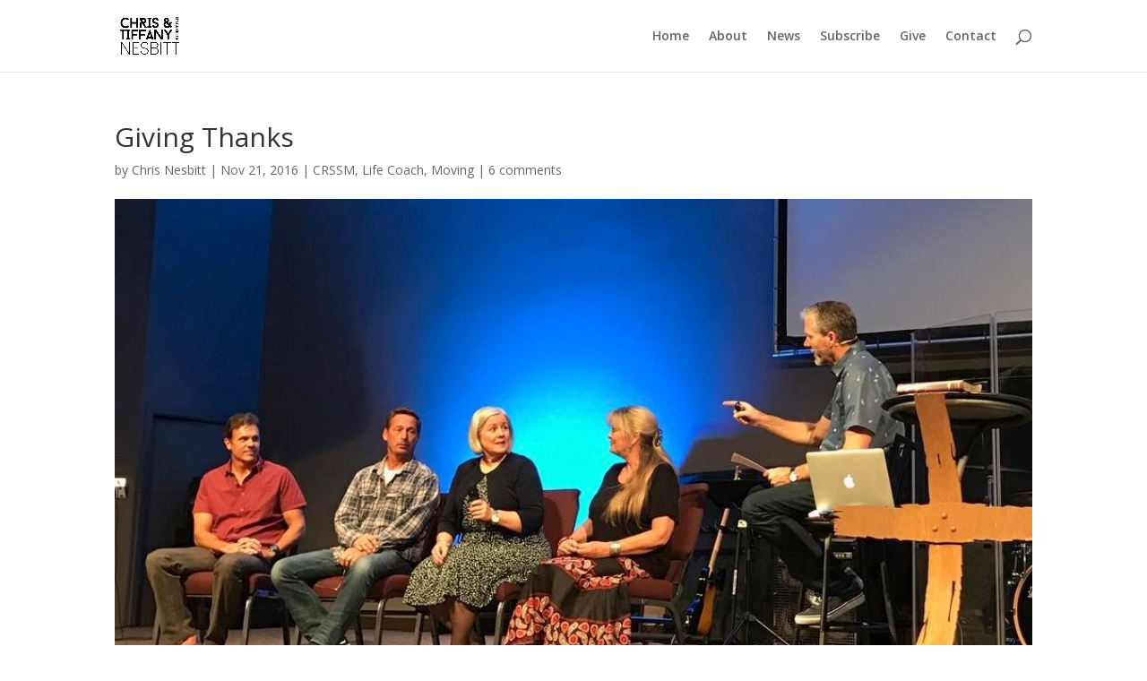

--- FILE ---
content_type: text/css
request_url: https://nesbitt.ws/wp-content/cache/autoptimize/css/autoptimize_2bb7918f2bd062f89930b30adc6b2685.css
body_size: 131
content:
.pa-blog-text{position:absolute;top:50%;left:50%;transform:translate(-50%,-50%);width:100%;padding:30px;z-index:1}.et_pb_blog_grid article{position:relative}.et_pb_blog_grid .et_pb_post{padding:0px}.et_pb_image_container{margin:0}.et_pb_post .entry-featured-image-url{margin:0}.et_pb_blog_grid .entry-featured-image-url::before{content:'';position:absolute;width:100%;height:100%;background-color:rgba(0,0,0,0.5)}.et_pb_blog_0 .et_pb_blog_grid .et_pb_post{background-color:transparent!important}
.et_pb_section_0_tb_footer{height:50px;min-height:50px;max-height:50px}.et_pb_section_0_tb_footer.et_pb_section{padding-bottom:99px;background-color:#000000!important}.et_pb_row_0_tb_footer.et_pb_row{padding-top:3px!important;padding-bottom:0px!important;margin-top:-44px!important;margin-right:auto!important;margin-left:auto!important;padding-top:3px;padding-bottom:0px}.et_pb_social_media_follow_network_0_tb_footer a.icon,.et_pb_social_media_follow_network_2_tb_footer a.icon{background-color:#048AC9!important}.et_pb_social_media_follow_network_1_tb_footer a.icon{background-color:#54BA46!important}.et_pb_image_0,.et_pb_image_1,.et_pb_image_2,.et_pb_image_3{text-align:left;margin-left:0}@media only screen and (max-width:980px){.et_pb_image_0 .et_pb_image_wrap img,.et_pb_image_1 .et_pb_image_wrap img,.et_pb_image_2 .et_pb_image_wrap img,.et_pb_image_3 .et_pb_image_wrap img{width:auto}}@media only screen and (max-width:767px){.et_pb_image_0 .et_pb_image_wrap img,.et_pb_image_1 .et_pb_image_wrap img,.et_pb_image_2 .et_pb_image_wrap img,.et_pb_image_3 .et_pb_image_wrap img{width:auto}}